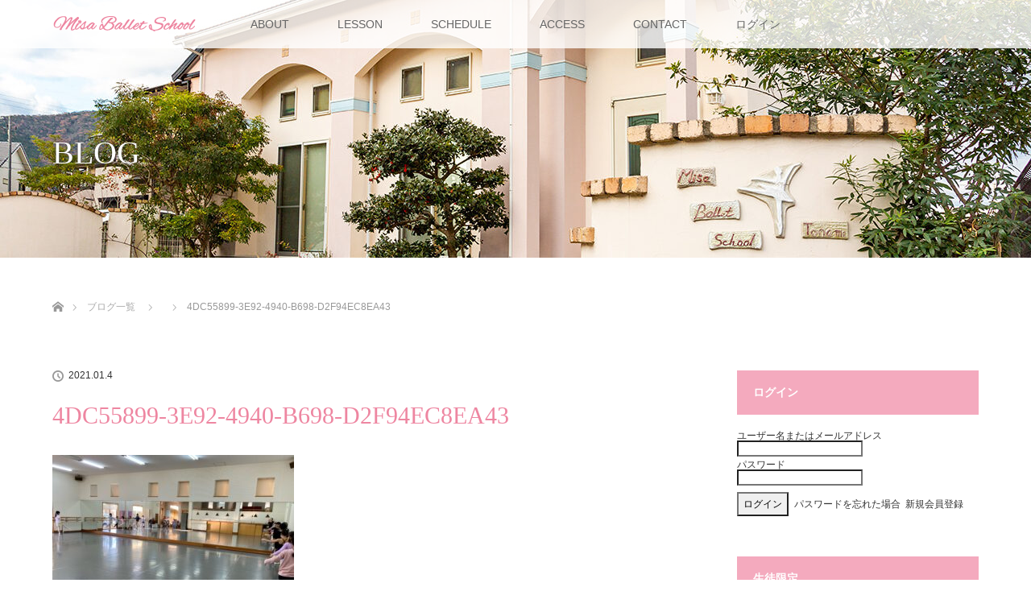

--- FILE ---
content_type: text/html; charset=UTF-8
request_url: https://misaballet.com/2021/01/04/2020%E3%83%97%E3%83%AC%E3%82%B8%E3%83%A5%E3%83%8B%E3%82%A2%E3%82%AF%E3%83%A9%E3%82%B9-12%E6%9C%88%E3%80%80%E3%83%9F%E3%82%B5%E3%83%90%E3%83%AC%E3%82%A8%E3%82%B9%E3%82%AF%E3%83%BC%E3%83%AB-%F0%9F%92%96/4dc55899-3e92-4940-b698-d2f94ec8ea43/
body_size: 9238
content:
<!DOCTYPE html>
<html class="pc" dir="ltr" lang="ja" prefix="og: https://ogp.me/ns#">
<head>
<meta charset="UTF-8">
<!--[if IE]><meta http-equiv="X-UA-Compatible" content="IE=edge"><![endif]-->
<meta name="viewport" content="width=device-width">

<meta name="description" content="ロシアでワガノア・バレエ・アカデミー主催バレエ教師再教育プログラム初級認定を受けた教師による、バレエ教授法に基づいたレッスンを安心して受けていただけます。">
<link rel="pingback" href="https://misaballet.com/xmlrpc.php">

		<!-- All in One SEO 4.4.9.2 - aioseo.com -->
		<title>4DC55899-3E92-4940-B698-D2F94EC8EA43 | ミサバレエスクール</title>
		<meta name="robots" content="max-image-preview:large" />
		<link rel="canonical" href="https://misaballet.com/2021/01/04/2020%e3%83%97%e3%83%ac%e3%82%b8%e3%83%a5%e3%83%8b%e3%82%a2%e3%82%af%e3%83%a9%e3%82%b9-12%e6%9c%88%e3%80%80%e3%83%9f%e3%82%b5%e3%83%90%e3%83%ac%e3%82%a8%e3%82%b9%e3%82%af%e3%83%bc%e3%83%ab-%f0%9f%92%96/4dc55899-3e92-4940-b698-d2f94ec8ea43/" />
		<meta name="generator" content="All in One SEO (AIOSEO) 4.4.9.2" />
		<meta property="og:locale" content="ja_JP" />
		<meta property="og:site_name" content="ミサバレエスクール | ロシアでワガノア・バレエ・アカデミー主催バレエ教師再教育プログラム初級認定を受けた教師による、バレエ教授法に基づいたレッスンを安心して受けていただけます。" />
		<meta property="og:type" content="article" />
		<meta property="og:title" content="4DC55899-3E92-4940-B698-D2F94EC8EA43 | ミサバレエスクール" />
		<meta property="og:url" content="https://misaballet.com/2021/01/04/2020%e3%83%97%e3%83%ac%e3%82%b8%e3%83%a5%e3%83%8b%e3%82%a2%e3%82%af%e3%83%a9%e3%82%b9-12%e6%9c%88%e3%80%80%e3%83%9f%e3%82%b5%e3%83%90%e3%83%ac%e3%82%a8%e3%82%b9%e3%82%af%e3%83%bc%e3%83%ab-%f0%9f%92%96/4dc55899-3e92-4940-b698-d2f94ec8ea43/" />
		<meta property="article:published_time" content="2021-01-04T13:53:15+00:00" />
		<meta property="article:modified_time" content="2021-01-04T13:53:15+00:00" />
		<meta name="twitter:card" content="summary" />
		<meta name="twitter:title" content="4DC55899-3E92-4940-B698-D2F94EC8EA43 | ミサバレエスクール" />
		<script type="application/ld+json" class="aioseo-schema">
			{"@context":"https:\/\/schema.org","@graph":[{"@type":"BreadcrumbList","@id":"https:\/\/misaballet.com\/2021\/01\/04\/2020%e3%83%97%e3%83%ac%e3%82%b8%e3%83%a5%e3%83%8b%e3%82%a2%e3%82%af%e3%83%a9%e3%82%b9-12%e6%9c%88%e3%80%80%e3%83%9f%e3%82%b5%e3%83%90%e3%83%ac%e3%82%a8%e3%82%b9%e3%82%af%e3%83%bc%e3%83%ab-%f0%9f%92%96\/4dc55899-3e92-4940-b698-d2f94ec8ea43\/#breadcrumblist","itemListElement":[{"@type":"ListItem","@id":"https:\/\/misaballet.com\/#listItem","position":1,"name":"\u5bb6","item":"https:\/\/misaballet.com\/","nextItem":"https:\/\/misaballet.com\/2021\/01\/04\/2020%e3%83%97%e3%83%ac%e3%82%b8%e3%83%a5%e3%83%8b%e3%82%a2%e3%82%af%e3%83%a9%e3%82%b9-12%e6%9c%88%e3%80%80%e3%83%9f%e3%82%b5%e3%83%90%e3%83%ac%e3%82%a8%e3%82%b9%e3%82%af%e3%83%bc%e3%83%ab-%f0%9f%92%96\/4dc55899-3e92-4940-b698-d2f94ec8ea43\/#listItem"},{"@type":"ListItem","@id":"https:\/\/misaballet.com\/2021\/01\/04\/2020%e3%83%97%e3%83%ac%e3%82%b8%e3%83%a5%e3%83%8b%e3%82%a2%e3%82%af%e3%83%a9%e3%82%b9-12%e6%9c%88%e3%80%80%e3%83%9f%e3%82%b5%e3%83%90%e3%83%ac%e3%82%a8%e3%82%b9%e3%82%af%e3%83%bc%e3%83%ab-%f0%9f%92%96\/4dc55899-3e92-4940-b698-d2f94ec8ea43\/#listItem","position":2,"name":"4DC55899-3E92-4940-B698-D2F94EC8EA43","previousItem":"https:\/\/misaballet.com\/#listItem"}]},{"@type":"ItemPage","@id":"https:\/\/misaballet.com\/2021\/01\/04\/2020%e3%83%97%e3%83%ac%e3%82%b8%e3%83%a5%e3%83%8b%e3%82%a2%e3%82%af%e3%83%a9%e3%82%b9-12%e6%9c%88%e3%80%80%e3%83%9f%e3%82%b5%e3%83%90%e3%83%ac%e3%82%a8%e3%82%b9%e3%82%af%e3%83%bc%e3%83%ab-%f0%9f%92%96\/4dc55899-3e92-4940-b698-d2f94ec8ea43\/#itempage","url":"https:\/\/misaballet.com\/2021\/01\/04\/2020%e3%83%97%e3%83%ac%e3%82%b8%e3%83%a5%e3%83%8b%e3%82%a2%e3%82%af%e3%83%a9%e3%82%b9-12%e6%9c%88%e3%80%80%e3%83%9f%e3%82%b5%e3%83%90%e3%83%ac%e3%82%a8%e3%82%b9%e3%82%af%e3%83%bc%e3%83%ab-%f0%9f%92%96\/4dc55899-3e92-4940-b698-d2f94ec8ea43\/","name":"4DC55899-3E92-4940-B698-D2F94EC8EA43 | \u30df\u30b5\u30d0\u30ec\u30a8\u30b9\u30af\u30fc\u30eb","inLanguage":"ja","isPartOf":{"@id":"https:\/\/misaballet.com\/#website"},"breadcrumb":{"@id":"https:\/\/misaballet.com\/2021\/01\/04\/2020%e3%83%97%e3%83%ac%e3%82%b8%e3%83%a5%e3%83%8b%e3%82%a2%e3%82%af%e3%83%a9%e3%82%b9-12%e6%9c%88%e3%80%80%e3%83%9f%e3%82%b5%e3%83%90%e3%83%ac%e3%82%a8%e3%82%b9%e3%82%af%e3%83%bc%e3%83%ab-%f0%9f%92%96\/4dc55899-3e92-4940-b698-d2f94ec8ea43\/#breadcrumblist"},"author":{"@id":"https:\/\/misaballet.com\/author\/misaballet\/#author"},"creator":{"@id":"https:\/\/misaballet.com\/author\/misaballet\/#author"},"datePublished":"2021-01-04T13:53:15+09:00","dateModified":"2021-01-04T13:53:15+09:00"},{"@type":"Organization","@id":"https:\/\/misaballet.com\/#organization","name":"\u30df\u30b5\u30d0\u30ec\u30a8\u30b9\u30af\u30fc\u30eb","url":"https:\/\/misaballet.com\/"},{"@type":"Person","@id":"https:\/\/misaballet.com\/author\/misaballet\/#author","url":"https:\/\/misaballet.com\/author\/misaballet\/","name":"misaballet","image":{"@type":"ImageObject","@id":"https:\/\/misaballet.com\/2021\/01\/04\/2020%e3%83%97%e3%83%ac%e3%82%b8%e3%83%a5%e3%83%8b%e3%82%a2%e3%82%af%e3%83%a9%e3%82%b9-12%e6%9c%88%e3%80%80%e3%83%9f%e3%82%b5%e3%83%90%e3%83%ac%e3%82%a8%e3%82%b9%e3%82%af%e3%83%bc%e3%83%ab-%f0%9f%92%96\/4dc55899-3e92-4940-b698-d2f94ec8ea43\/#authorImage","url":"https:\/\/secure.gravatar.com\/avatar\/8d09ad557db38310e355bf3be5d27f0a?s=96&d=mm&r=g","width":96,"height":96,"caption":"misaballet"}},{"@type":"WebSite","@id":"https:\/\/misaballet.com\/#website","url":"https:\/\/misaballet.com\/","name":"\u30df\u30b5\u30d0\u30ec\u30a8\u30b9\u30af\u30fc\u30eb","description":"\u30ed\u30b7\u30a2\u3067\u30ef\u30ac\u30ce\u30a2\u30fb\u30d0\u30ec\u30a8\u30fb\u30a2\u30ab\u30c7\u30df\u30fc\u4e3b\u50ac\u30d0\u30ec\u30a8\u6559\u5e2b\u518d\u6559\u80b2\u30d7\u30ed\u30b0\u30e9\u30e0\u521d\u7d1a\u8a8d\u5b9a\u3092\u53d7\u3051\u305f\u6559\u5e2b\u306b\u3088\u308b\u3001\u30d0\u30ec\u30a8\u6559\u6388\u6cd5\u306b\u57fa\u3065\u3044\u305f\u30ec\u30c3\u30b9\u30f3\u3092\u5b89\u5fc3\u3057\u3066\u53d7\u3051\u3066\u3044\u305f\u3060\u3051\u307e\u3059\u3002","inLanguage":"ja","publisher":{"@id":"https:\/\/misaballet.com\/#organization"}}]}
		</script>
		<!-- All in One SEO -->

<link rel='dns-prefetch' href='//s.w.org' />
<link rel="alternate" type="application/rss+xml" title="ミサバレエスクール &raquo; フィード" href="https://misaballet.com/feed/" />
<link rel="alternate" type="application/rss+xml" title="ミサバレエスクール &raquo; コメントフィード" href="https://misaballet.com/comments/feed/" />
<link rel="alternate" type="application/rss+xml" title="ミサバレエスクール &raquo; 4DC55899-3E92-4940-B698-D2F94EC8EA43 のコメントのフィード" href="https://misaballet.com/2021/01/04/2020%e3%83%97%e3%83%ac%e3%82%b8%e3%83%a5%e3%83%8b%e3%82%a2%e3%82%af%e3%83%a9%e3%82%b9-12%e6%9c%88%e3%80%80%e3%83%9f%e3%82%b5%e3%83%90%e3%83%ac%e3%82%a8%e3%82%b9%e3%82%af%e3%83%bc%e3%83%ab-%f0%9f%92%96/4dc55899-3e92-4940-b698-d2f94ec8ea43/feed/" />
		<!-- This site uses the Google Analytics by MonsterInsights plugin v9.11.1 - Using Analytics tracking - https://www.monsterinsights.com/ -->
		<!-- Note: MonsterInsights is not currently configured on this site. The site owner needs to authenticate with Google Analytics in the MonsterInsights settings panel. -->
					<!-- No tracking code set -->
				<!-- / Google Analytics by MonsterInsights -->
				<script type="text/javascript">
			window._wpemojiSettings = {"baseUrl":"https:\/\/s.w.org\/images\/core\/emoji\/13.1.0\/72x72\/","ext":".png","svgUrl":"https:\/\/s.w.org\/images\/core\/emoji\/13.1.0\/svg\/","svgExt":".svg","source":{"concatemoji":"https:\/\/misaballet.com\/wp-includes\/js\/wp-emoji-release.min.js?ver=5.8.12"}};
			!function(e,a,t){var n,r,o,i=a.createElement("canvas"),p=i.getContext&&i.getContext("2d");function s(e,t){var a=String.fromCharCode;p.clearRect(0,0,i.width,i.height),p.fillText(a.apply(this,e),0,0);e=i.toDataURL();return p.clearRect(0,0,i.width,i.height),p.fillText(a.apply(this,t),0,0),e===i.toDataURL()}function c(e){var t=a.createElement("script");t.src=e,t.defer=t.type="text/javascript",a.getElementsByTagName("head")[0].appendChild(t)}for(o=Array("flag","emoji"),t.supports={everything:!0,everythingExceptFlag:!0},r=0;r<o.length;r++)t.supports[o[r]]=function(e){if(!p||!p.fillText)return!1;switch(p.textBaseline="top",p.font="600 32px Arial",e){case"flag":return s([127987,65039,8205,9895,65039],[127987,65039,8203,9895,65039])?!1:!s([55356,56826,55356,56819],[55356,56826,8203,55356,56819])&&!s([55356,57332,56128,56423,56128,56418,56128,56421,56128,56430,56128,56423,56128,56447],[55356,57332,8203,56128,56423,8203,56128,56418,8203,56128,56421,8203,56128,56430,8203,56128,56423,8203,56128,56447]);case"emoji":return!s([10084,65039,8205,55357,56613],[10084,65039,8203,55357,56613])}return!1}(o[r]),t.supports.everything=t.supports.everything&&t.supports[o[r]],"flag"!==o[r]&&(t.supports.everythingExceptFlag=t.supports.everythingExceptFlag&&t.supports[o[r]]);t.supports.everythingExceptFlag=t.supports.everythingExceptFlag&&!t.supports.flag,t.DOMReady=!1,t.readyCallback=function(){t.DOMReady=!0},t.supports.everything||(n=function(){t.readyCallback()},a.addEventListener?(a.addEventListener("DOMContentLoaded",n,!1),e.addEventListener("load",n,!1)):(e.attachEvent("onload",n),a.attachEvent("onreadystatechange",function(){"complete"===a.readyState&&t.readyCallback()})),(n=t.source||{}).concatemoji?c(n.concatemoji):n.wpemoji&&n.twemoji&&(c(n.twemoji),c(n.wpemoji)))}(window,document,window._wpemojiSettings);
		</script>
		<style type="text/css">
img.wp-smiley,
img.emoji {
	display: inline !important;
	border: none !important;
	box-shadow: none !important;
	height: 1em !important;
	width: 1em !important;
	margin: 0 .07em !important;
	vertical-align: -0.1em !important;
	background: none !important;
	padding: 0 !important;
}
</style>
	<link rel='stylesheet' id='style-css'  href='https://misaballet.com/wp-content/themes/lotus_tcd039/style.css?ver=2.2.2' type='text/css' media='all' />
<link rel='stylesheet' id='wp-block-library-css'  href='https://misaballet.com/wp-includes/css/dist/block-library/style.min.css?ver=5.8.12' type='text/css' media='all' />
<link rel='stylesheet' id='wp-pagenavi-css'  href='https://misaballet.com/wp-content/plugins/wp-pagenavi/pagenavi-css.css?ver=2.70' type='text/css' media='all' />
<link rel='stylesheet' id='wp-members-css'  href='https://misaballet.com/wp-content/plugins/wp-members/assets/css/forms/generic-no-float.min.css?ver=3.4.8' type='text/css' media='all' />
<script type='text/javascript' src='https://misaballet.com/wp-includes/js/jquery/jquery.min.js?ver=3.6.0' id='jquery-core-js'></script>
<script type='text/javascript' src='https://misaballet.com/wp-includes/js/jquery/jquery-migrate.min.js?ver=3.3.2' id='jquery-migrate-js'></script>
<link rel="https://api.w.org/" href="https://misaballet.com/wp-json/" /><link rel="alternate" type="application/json" href="https://misaballet.com/wp-json/wp/v2/media/825" /><link rel='shortlink' href='https://misaballet.com/?p=825' />
<link rel="alternate" type="application/json+oembed" href="https://misaballet.com/wp-json/oembed/1.0/embed?url=https%3A%2F%2Fmisaballet.com%2F2021%2F01%2F04%2F2020%25e3%2583%2597%25e3%2583%25ac%25e3%2582%25b8%25e3%2583%25a5%25e3%2583%258b%25e3%2582%25a2%25e3%2582%25af%25e3%2583%25a9%25e3%2582%25b9-12%25e6%259c%2588%25e3%2580%2580%25e3%2583%259f%25e3%2582%25b5%25e3%2583%2590%25e3%2583%25ac%25e3%2582%25a8%25e3%2582%25b9%25e3%2582%25af%25e3%2583%25bc%25e3%2583%25ab-%25f0%259f%2592%2596%2F4dc55899-3e92-4940-b698-d2f94ec8ea43%2F" />
<link rel="alternate" type="text/xml+oembed" href="https://misaballet.com/wp-json/oembed/1.0/embed?url=https%3A%2F%2Fmisaballet.com%2F2021%2F01%2F04%2F2020%25e3%2583%2597%25e3%2583%25ac%25e3%2582%25b8%25e3%2583%25a5%25e3%2583%258b%25e3%2582%25a2%25e3%2582%25af%25e3%2583%25a9%25e3%2582%25b9-12%25e6%259c%2588%25e3%2580%2580%25e3%2583%259f%25e3%2582%25b5%25e3%2583%2590%25e3%2583%25ac%25e3%2582%25a8%25e3%2582%25b9%25e3%2582%25af%25e3%2583%25bc%25e3%2583%25ab-%25f0%259f%2592%2596%2F4dc55899-3e92-4940-b698-d2f94ec8ea43%2F&#038;format=xml" />

<link rel="stylesheet" media="screen and (max-width:770px)" href="https://misaballet.com/wp-content/themes/lotus_tcd039/responsive.css?ver=2.2.2">
<link rel="stylesheet" href="https://misaballet.com/wp-content/themes/lotus_tcd039/css/footer-bar.css?ver=2.2.2">

<script src="https://misaballet.com/wp-content/themes/lotus_tcd039/js/jquery.easing.1.3.js?ver=2.2.2"></script>
<script src="https://misaballet.com/wp-content/themes/lotus_tcd039/js/jscript.js?ver=2.2.2"></script>
<script src="https://misaballet.com/wp-content/themes/lotus_tcd039/js/functions.js?ver=2.2.2"></script>
<script src="https://misaballet.com/wp-content/themes/lotus_tcd039/js/comment.js?ver=2.2.2"></script>
<script src="https://misaballet.com/wp-content/themes/lotus_tcd039/js/header_fix.js?ver=2.2.2"></script>

<style type="text/css">
body, input, textarea { font-family: Verdana, "Hiragino Kaku Gothic ProN", "ヒラギノ角ゴ ProN W3", "メイリオ", Meiryo, sans-serif; }
.rich_font { font-weight:500; font-family: "Times New Roman" , "游明朝" , "Yu Mincho" , "游明朝体" , "YuMincho" , "ヒラギノ明朝 Pro W3" , "Hiragino Mincho Pro" , "HiraMinProN-W3" , "HGS明朝E" , "ＭＳ Ｐ明朝" , "MS PMincho" , serif; }

body { font-size:15px; }

.pc #header .logo { font-size:21px; }
.mobile #header .logo { font-size:18px; }
.pc #header .desc { font-size:12px; }
#footer_logo .logo { font-size:40px; }
#footer_logo .desc { font-size:12px; }
.pc #header #logo_text_fixed .logo { font-size:21px; }

.index_box_list .image img, #index_blog_list li .image img, #related_post li a.image img, .styled_post_list1 .image img, #recent_news .image img{
  -webkit-transition: all 0.35s ease-in-out; -moz-transition: all 0.35s ease-in-out; transition: all 0.35s ease-in-out;
  -webkit-transform: scale(1); -moz-transform: scale(1); -ms-transform: scale(1); -o-transform: scale(1); transform: scale(1);
  -webkit-backface-visibility:hidden; backface-visibility:hidden;
}
.index_box_list .image a:hover img, #index_blog_list li .image:hover img, #related_post li a.image:hover img, .styled_post_list1 .image:hover img, #recent_news .image:hover img{
 -webkit-transform: scale(1.2); -moz-transform: scale(1.2); -ms-transform: scale(1.2); -o-transform: scale(1.2); transform: scale(1.2);
}

.pc .home #header_top{ background:rgba(255,255,255,1) }
.pc .home #global_menu{ background:rgba(255,255,255,0.8) }
.pc .header_fix #header{ background:rgba(255,255,255,1) }
	.pc .not_home #header{ background:rgba(255,255,255,0.8) }
.pc .not_home.header_fix2 #header{ background:rgba(255,255,255,1) }
.pc #global_menu > ul > li > a{ color:#666666; }

.pc #index_content2 .catchphrase .headline { font-size:40px; }
.pc #index_content2 .catchphrase .desc { font-size:15px; }

#post_title { font-size:30px; }
.post_content { font-size:15px; }

a:hover, #comment_header ul li a:hover, .pc #global_menu > ul > li.active > a, .pc #global_menu li.current-menu-item > a, .pc #global_menu > ul > li > a:hover, #header_logo .logo a:hover, #bread_crumb li.home a:hover:before, #bread_crumb li a:hover,
 .footer_menu li:first-child a, .footer_menu li:only-child a, #previous_next_post a:hover, .color_headline
  { color:#EE86A1; }

.pc #global_menu ul ul a, #return_top a, .next_page_link a:hover, .page_navi a:hover, .collapse_category_list li a:hover .count, .index_archive_link a:hover, .slick-arrow:hover, #header_logo_index .link:hover,
 #previous_next_page a:hover, .page_navi p.back a:hover, .collapse_category_list li a:hover .count, .mobile #global_menu li a:hover,
  #wp-calendar td a:hover, #wp-calendar #prev a:hover, #wp-calendar #next a:hover, .widget_search #search-btn input:hover, .widget_search #searchsubmit:hover, .side_widget.google_search #searchsubmit:hover,
   #submit_comment:hover, #comment_header ul li a:hover, #comment_header ul li.comment_switch_active a, #comment_header #comment_closed p, #post_pagination a:hover, #post_pagination p, a.menu_button:hover, .mobile .footer_menu a:hover, .mobile #footer_menu_bottom li a:hover
    { background-color:#EE86A1; }

.pc #global_menu ul ul a:hover, #return_top a:hover
 { background-color:#EE5F85; }

.side_headline, #footer_address, #recent_news .headline, .page_navi span.current
 { background-color:#F4AABE; }

#index_content1_top
 { background-color:#F1D2D0; }

#comment_textarea textarea:focus, #guest_info input:focus, #comment_header ul li a:hover, #comment_header ul li.comment_switch_active a, #comment_header #comment_closed p
 { border-color:#EE86A1; }

#comment_header ul li.comment_switch_active a:after, #comment_header #comment_closed p:after
 { border-color:#EE86A1 transparent transparent transparent; }

.collapse_category_list li a:before
 { border-color: transparent transparent transparent #EE86A1; }


  #site_loader_spinner { border:4px solid rgba(238,134,161,0.2); border-top-color:#EE86A1; }


</style>


<script type="text/javascript">
jQuery(document).ready(function($){
  $('a').not('a[href^="#"], a[href^="tel"], [href^="javascript:void(0);"], a[target="_blank"]').click(function(){
    var pass = $(this).attr("href");
    $('body').fadeOut();
    setTimeout(function(){
      location.href = pass;
    },300);
    return false;
  });
});
</script>


<style type="text/css"></style><link rel="icon" href="https://misaballet.com/wp-content/uploads/2021/06/cropped-misa_favicon4-32x32.png" sizes="32x32" />
<link rel="icon" href="https://misaballet.com/wp-content/uploads/2021/06/cropped-misa_favicon4-192x192.png" sizes="192x192" />
<link rel="apple-touch-icon" href="https://misaballet.com/wp-content/uploads/2021/06/cropped-misa_favicon4-180x180.png" />
<meta name="msapplication-TileImage" content="https://misaballet.com/wp-content/uploads/2021/06/cropped-misa_favicon4-270x270.png" />
		<style type="text/css" id="wp-custom-css">
			#wpmem_reg .text {
  display: inline-block;
  box-sizing: border-box;
    padding-top: 15px;
    padding-bottom: 5px;}
#wpmem_reg .div_text input {
    border: 1px solid #dddddd; }
#wpmem_reg .button_div {
  text-align: center; }
#wpmem_reg .button_div .buttons {
    display: inline-block;
    width: 300px;
    border: none;
    padding: 10px 20px;
    cursor: pointer;
    border-radius: 4px; }
#wpmem_reg .button_div .buttons:nth-child(1) {
      background-color: #EE86A1;
      font-size: 24px;
      color: #fff; }
#wpmem_reg .button_div .buttons:nth-child(2) {
      background-color: #EE86A1; }
#wpmem_reg .button_div .buttons:hover {
      opacity: 0.7; }
#wpmem_reg .req {
  color: red;
  padding-left: 4px; }
.wpmem_msg {
  color: red;
  font-weight: bold; }

}
#wpmem_login .div_text {
    display: inline-block;
    box-sizing: border-box;
}
#wpmem_login .div_text input {
    border: 1px solid #dddddd; 
}
#wpmem_login .button_div {
    display: inline-block;
    box-sizing: border-box;
 }
#wpmem_login .button_div .buttons {
    background-color: #EE86A1;
    font-size: 24px;
    display: inline-block;
    width: 100%;
    border: none;
    padding: 10px 20px;
    cursor: pointer;
    border-radius: 4px; 
  color: #fff;
}
#wpmem_login .button_div .buttons:hover {
      opacity: 0.7; }
#wpmem_login .req {
  color: red;
  padding-left: 4px; }
.wpmem_msg {
  color: red;
  font-weight: bold; }		</style>
		</head>
<body id="body" class="attachment attachment-template-default single single-attachment postid-825 attachmentid-825 attachment-jpeg not_home fix_top">

<div id="site_loader_overlay">
 <div id="site_loader_spinner"></div>
</div>

 <div id="header">
  <div id="header_top">
   <div id="header_logo">
    <div id="logo_image">
 <h1 class="logo">
  <a href="https://misaballet.com/" title="ミサバレエスクール" data-label="ミサバレエスクール"><img class="h_logo" src="https://misaballet.com/wp-content/uploads/2021/05/mbs_logo01.png?1769524699" alt="ミサバレエスクール" title="ミサバレエスクール" /></a>
 </h1>
</div>
   </div>
  </div><!-- END #header_top -->
    <div id="header_bottom">
   <a href="#" class="menu_button"><span>menu</span></a>
   <div id="logo_image_fixed">
 <p class="logo"><a href="https://misaballet.com/" title="ミサバレエスクール"><img class="s_logo" src="https://misaballet.com/wp-content/uploads/2021/05/mbs_logo_s2.png?1769524699" alt="ミサバレエスクール" title="ミサバレエスクール" /></a></p>
</div>
   <div id="global_menu">
    <ul id="menu-%e3%82%b0%e3%83%ad%e3%83%bc%e3%83%90%e3%83%ab%e3%83%a1%e3%83%8b%e3%83%a5%e3%83%bc" class="menu"><li id="menu-item-1290" class="menu-item menu-item-type-post_type menu-item-object-page menu-item-1290"><a href="https://misaballet.com/about/">ABOUT</a></li>
<li id="menu-item-1289" class="menu-item menu-item-type-post_type menu-item-object-page menu-item-1289"><a href="https://misaballet.com/program/">LESSON</a></li>
<li id="menu-item-1288" class="menu-item menu-item-type-post_type menu-item-object-page menu-item-1288"><a href="https://misaballet.com/schedule/">SCHEDULE</a></li>
<li id="menu-item-1286" class="menu-item menu-item-type-post_type menu-item-object-page menu-item-1286"><a href="https://misaballet.com/access/">ACCESS</a></li>
<li id="menu-item-1287" class="menu-item menu-item-type-post_type menu-item-object-page menu-item-1287"><a href="https://misaballet.com/contact/">CONTACT</a></li>
<li id="menu-item-1490" class="menu-item menu-item-type-post_type menu-item-object-page menu-item-1490"><a href="https://misaballet.com/login/">ログイン</a></li>
</ul>   </div>
  </div><!-- END #header_bottom -->
   </div><!-- END #header -->

    
 <div id="main_contents" class="clearfix">

<div id="header_image">
 <div class="image"><img src="https://misaballet.com/wp-content/uploads/2021/06/profile_page-1280x320.jpg" title="" alt="" /></div>
 <div class="caption" style="text-shadow:0px 0px 4px #333333; color:#FFFFFF; ">
  <p class="title rich_font" style="font-size:40px;">BLOG</p>
 </div>
</div>

<div id="bread_crumb">

<ul class="clearfix" itemscope itemtype="http://schema.org/BreadcrumbList">
 <li itemprop="itemListElement" itemscope itemtype="http://schema.org/ListItem" class="home"><a itemprop="item" href="https://misaballet.com/"><span itemprop="name">ホーム</span></a><meta itemprop="position" content="1" /></li>

 <li itemprop="itemListElement" itemscope itemtype="http://schema.org/ListItem"><a itemprop="item" href="https://misaballet.com/blog/"><span itemprop="name">ブログ一覧</span></a><meta itemprop="position" content="2" /></li>
 <li itemprop="itemListElement" itemscope itemtype="http://schema.org/ListItem">
   <meta itemprop="position" content="3" /></li>
 <li itemprop="itemListElement" itemscope itemtype="http://schema.org/ListItem" class="last"><span itemprop="name">4DC55899-3E92-4940-B698-D2F94EC8EA43</span><meta itemprop="position" content="4" /></li>

</ul>
</div>

<div id="main_col" class="clearfix">

<div id="left_col">

 
 <div id="article">

  
  <ul id="post_meta_top" class="clearfix">
   <li class="date"><time class="entry-date updated" datetime="2021-01-04T22:53:15+09:00">2021.01.4</time></li>   <li class="category"></li>  </ul>

  <h2 id="post_title" class="rich_font color_headline">4DC55899-3E92-4940-B698-D2F94EC8EA43</h2>

    <div class="single_share clearfix" id="single_share_top">
   
<!--Type1-->

<div id="share_top1">

 

<div class="sns">
<ul class="type1 clearfix">







</ul>
</div>

</div>


<!--Type2-->

<!--Type3-->

<!--Type4-->

<!--Type5-->
  </div>
  
 <!-- banner2 -->
 
  <div class="post_content clearfix">
   <p class="attachment"><a href='https://misaballet.com/wp-content/uploads/2021/01/4DC55899-3E92-4940-B698-D2F94EC8EA43.jpeg'><img width="300" height="225" src="https://misaballet.com/wp-content/uploads/2021/01/4DC55899-3E92-4940-B698-D2F94EC8EA43-300x225.jpeg" class="attachment-medium size-medium" alt="" loading="lazy" srcset="https://misaballet.com/wp-content/uploads/2021/01/4DC55899-3E92-4940-B698-D2F94EC8EA43-300x225.jpeg 300w, https://misaballet.com/wp-content/uploads/2021/01/4DC55899-3E92-4940-B698-D2F94EC8EA43-1024x768.jpeg 1024w, https://misaballet.com/wp-content/uploads/2021/01/4DC55899-3E92-4940-B698-D2F94EC8EA43-768x576.jpeg 768w, https://misaballet.com/wp-content/uploads/2021/01/4DC55899-3E92-4940-B698-D2F94EC8EA43-1536x1151.jpeg 1536w, https://misaballet.com/wp-content/uploads/2021/01/4DC55899-3E92-4940-B698-D2F94EC8EA43-350x262.jpeg 350w" sizes="(max-width: 300px) 100vw, 300px" /></a></p>
     </div>

    <div class="single_share clearfix" id="single_share_bottom">
   
<!--Type1-->

<div id="share_top1">

 

<div class="sns mt10 mb45">
<ul class="type1 clearfix">
<!--Twitterボタン-->
<li class="twitter">
<a href="http://twitter.com/share?text=4DC55899-3E92-4940-B698-D2F94EC8EA43&url=https%3A%2F%2Fmisaballet.com%2F2021%2F01%2F04%2F2020%25e3%2583%2597%25e3%2583%25ac%25e3%2582%25b8%25e3%2583%25a5%25e3%2583%258b%25e3%2582%25a2%25e3%2582%25af%25e3%2583%25a9%25e3%2582%25b9-12%25e6%259c%2588%25e3%2580%2580%25e3%2583%259f%25e3%2582%25b5%25e3%2583%2590%25e3%2583%25ac%25e3%2582%25a8%25e3%2582%25b9%25e3%2582%25af%25e3%2583%25bc%25e3%2583%25ab-%25f0%259f%2592%2596%2F4dc55899-3e92-4940-b698-d2f94ec8ea43%2F&via=&tw_p=tweetbutton&related=" onclick="javascript:window.open(this.href, '', 'menubar=no,toolbar=no,resizable=yes,scrollbars=yes,height=400,width=600');return false;"><i class="icon-twitter"></i><span class="ttl">Tweet</span><span class="share-count"></span></a></li>

<!--Facebookボタン-->
<li class="facebook">
<a href="//www.facebook.com/sharer/sharer.php?u=https://misaballet.com/2021/01/04/2020%e3%83%97%e3%83%ac%e3%82%b8%e3%83%a5%e3%83%8b%e3%82%a2%e3%82%af%e3%83%a9%e3%82%b9-12%e6%9c%88%e3%80%80%e3%83%9f%e3%82%b5%e3%83%90%e3%83%ac%e3%82%a8%e3%82%b9%e3%82%af%e3%83%bc%e3%83%ab-%f0%9f%92%96/4dc55899-3e92-4940-b698-d2f94ec8ea43/&amp;t=4DC55899-3E92-4940-B698-D2F94EC8EA43" class="facebook-btn-icon-link" target="blank" rel="nofollow"><i class="icon-facebook"></i><span class="ttl">Share</span><span class="share-count"></span></a></li>






</ul>
</div>

</div>


<!--Type2-->

<!--Type3-->

<!--Type4-->

<!--Type5-->
  </div>
  
    <ul id="post_meta_bottom" class="clearfix">
   <li class="post_author">投稿者: <a href="https://misaballet.com/author/misaballet/" title="misaballet の投稿" rel="author">misaballet</a></li>   <li class="post_category"></li>      <li class="post_comment">コメント: <a href="#comment_headline">0</a></li>  </ul>
  
    <div id="previous_next_post" class="clearfix">
     </div>
  
 </div><!-- END #article -->

 <!-- banner1 -->
 
 
  
 



<h3 id="comment_headline"><span>コメント</span></h3>

<div id="comment_header">

 <ul class="clearfix">
      <li id="comment_closed"><p>コメント (0)</p></li>
   <li id="trackback_closed"><p>トラックバックは利用できません。</p></li>
    </ul>


</div><!-- END #comment_header -->

<div id="comments">

 <div id="comment_area">
  <!-- start commnet -->
  <ol class="commentlist">
	    <li class="comment">
     <div class="comment-content"><p class="no_comment">この記事へのコメントはありません。</p></div>
    </li>
	  </ol>
  <!-- comments END -->

  
 </div><!-- #comment-list END -->


 <div id="trackback_area">
 <!-- start trackback -->
  <!-- trackback end -->
 </div><!-- #trackbacklist END -->

 


 
 <div class="comment_form_wrapper" id="respond">
    コメントするためには、 <a href="https://misaballet.com/wp-login.php">ログイン</a> してください。 </div>

 </div><!-- #comment end -->

</div><!-- END #left_col -->


  <div id="side_col">
  <div class="side_widget clearfix wp-members" id="widget_wpmemwidget-2">
<div id="wp-members"><h3 class="side_headline"><span>ログイン</span></h3><form name="form" method="post" action="https://misaballet.com/2021/01/04/2020%e3%83%97%e3%83%ac%e3%82%b8%e3%83%a5%e3%83%8b%e3%82%a2%e3%82%af%e3%83%a9%e3%82%b9-12%e6%9c%88%e3%80%80%e3%83%9f%e3%82%b5%e3%83%90%e3%83%ac%e3%82%a8%e3%82%b9%e3%82%af%e3%83%bc%e3%83%ab-%f0%9f%92%96/4dc55899-3e92-4940-b698-d2f94ec8ea43/" id="wpmem_login_widget_form" class="widget_form"><fieldset><label for="log">ユーザー名またはメールアドレス</label><div class="div_text"><input name="log" type="text" id="log" value="" class="username" required  /></div><label for="pwd">パスワード</label><div class="div_text"><input name="pwd" type="password" id="pwd" class="password" required  /></div><input type="hidden" name="rememberme" value="forever" /><input type="hidden" name="redirect_to" value="https://misaballet.com/2021/01/04/2020%e3%83%97%e3%83%ac%e3%82%b8%e3%83%a5%e3%83%8b%e3%82%a2%e3%82%af%e3%83%a9%e3%82%b9-12%e6%9c%88%e3%80%80%e3%83%9f%e3%82%b5%e3%83%90%e3%83%ac%e3%82%a8%e3%82%b9%e3%82%af%e3%83%bc%e3%83%ab-%f0%9f%92%96/4dc55899-3e92-4940-b698-d2f94ec8ea43/" /><input type="hidden" name="a" value="login" /><input type="hidden" name="slog" value="true" /><div class="button_div"><input type="submit" name="Submit" class="buttons" value="ログイン" /> <a href="https://misaballet.com/profile/?a=pwdreset">パスワードを忘れた場合</a>&nbsp; <a href="https://misaballet.com/sign-up/">新規会員登録</a></div></fieldset></form></div></div>
<div class="side_widget clearfix widget_nav_menu" id="nav_menu-2">
<h3 class="side_headline"><span>生徒限定</span></h3><div class="menu-%e3%83%ad%e3%82%b0%e3%82%a4%e3%83%b3%e3%83%98%e3%83%83%e3%83%80%e3%83%bc-container"><ul id="menu-%e3%83%ad%e3%82%b0%e3%82%a4%e3%83%b3%e3%83%98%e3%83%83%e3%83%80%e3%83%bc" class="menu"><li id="menu-item-1347" class="menu-item menu-item-type-post_type menu-item-object-page menu-item-1347"><a href="https://misaballet.com/about/">ABOUT</a></li>
<li id="menu-item-1348" class="menu-item menu-item-type-post_type menu-item-object-page menu-item-1348"><a href="https://misaballet.com/program/">LESSON</a></li>
<li id="menu-item-1349" class="menu-item menu-item-type-post_type menu-item-object-page menu-item-1349"><a href="https://misaballet.com/schedule/">SCHEDULE</a></li>
<li id="menu-item-1350" class="menu-item menu-item-type-post_type menu-item-object-page menu-item-1350"><a href="https://misaballet.com/access/">ACCESS</a></li>
<li id="menu-item-2131" class="menu-item menu-item-type-custom menu-item-object-custom menu-item-2131"><a href="https://www.tl-assist.com/user/reservation/vJ9M5qQb/staff">RESERVE</a></li>
<li id="menu-item-1534" class="menu-item menu-item-type-custom menu-item-object-custom menu-item-1534"><a href="https://misaballet.com/?a=logout">ログアウト</a></li>
</ul></div></div>
 </div>
 

</div><!-- END #main_col -->


 </div><!-- END #main_contents -->

<div id="footer_wrapper">
 <div id="footer_top">
  <div id="footer_top_inner">

   <!-- footer logo -->
   <div id="footer_logo">
    <div class="logo_area">
 <p class="logo"><a href="https://misaballet.com/" title="ミサバレエスクール"><img class="f_logo" src="https://misaballet.com/wp-content/uploads/2021/05/footer_logo.png?1769524699" alt="ミサバレエスクール" title="ミサバレエスクール" /></a></p>
</div>
   </div>

   <!-- footer menu -->
      <div id="footer_menu" class="clearfix">
        <div id="footer-menu1" class="footer_menu clearfix">
     <ul id="menu-%e3%83%95%e3%83%83%e3%82%bf%e3%83%bc%e3%83%a1%e3%83%8b%e3%83%a5%e3%83%bc" class="menu"><li id="menu-item-1317" class="menu-item menu-item-type-custom menu-item-object-custom menu-item-home menu-item-1317"><a href="https://misaballet.com/">HOME</a></li>
</ul>    </div>
            <div id="footer-menu2" class="footer_menu clearfix">
     <ul id="menu-%e3%83%95%e3%83%83%e3%82%bf%e3%83%bc%e3%83%a1%e3%83%8b%e3%83%a5%e3%83%bc%ef%bc%88%ef%bc%92%e5%88%97%e7%9b%ae%ef%bc%89" class="menu"><li id="menu-item-1323" class="menu-item menu-item-type-post_type menu-item-object-page menu-item-1323"><a href="https://misaballet.com/about/">ABOUT</a></li>
</ul>    </div>
            <div id="footer-menu3" class="footer_menu clearfix">
     <ul id="menu-%e3%83%95%e3%83%83%e3%82%bf%e3%83%bc%e3%83%a1%e3%83%8b%e3%83%a5%e3%83%bc%ef%bc%88%ef%bc%93%e5%88%97%e7%9b%ae%ef%bc%89" class="menu"><li id="menu-item-1324" class="menu-item menu-item-type-post_type menu-item-object-page menu-item-1324"><a href="https://misaballet.com/program/">LESSON</a></li>
</ul>    </div>
            <div id="footer-menu4" class="footer_menu clearfix">
     <ul id="menu-%e3%83%95%e3%83%83%e3%82%bf%e3%83%bc%e3%83%a1%e3%83%8b%e3%83%a5%e3%83%bc%ef%bc%88%ef%bc%94%e5%88%97%e7%9b%ae%ef%bc%89" class="menu"><li id="menu-item-1325" class="menu-item menu-item-type-post_type menu-item-object-page menu-item-1325"><a href="https://misaballet.com/schedule/">SCHEDULE</a></li>
</ul>    </div>
            <div id="footer-menu5" class="footer_menu clearfix">
     <ul id="menu-%e3%83%95%e3%83%83%e3%82%bf%e3%83%bc%e3%83%a1%e3%83%8b%e3%83%a5%e3%83%bc%ef%bc%88%ef%bc%95%e5%88%97%e7%9b%ae%ef%bc%89" class="menu"><li id="menu-item-1326" class="menu-item menu-item-type-post_type menu-item-object-page menu-item-1326"><a href="https://misaballet.com/access/">ACCESS</a></li>
</ul>    </div>
            <div id="footer-menu6" class="footer_menu clearfix">
     <ul id="menu-%e3%83%95%e3%83%83%e3%82%bf%e3%83%bc%e3%83%a1%e3%83%8b%e3%83%a5%e3%83%bc%ef%bc%88%ef%bc%96%e5%88%97%e7%9b%ae%ef%bc%89" class="menu"><li id="menu-item-1327" class="menu-item menu-item-type-post_type menu-item-object-page menu-item-1327"><a href="https://misaballet.com/contact/">CONTACT</a></li>
</ul>    </div>
       </div>
   

  </div><!-- END #footer_top_inner -->
 </div><!-- END #footer_top -->

    <p id="footer_address"><span class="mr10">ミサバレエスクール</span>〒679-4167 兵庫県たつの市龍野町富永164-1<span class="ml10">0791-63-5101</span></p>
   
 <div id="footer_bottom">
  <div id="footer_bottom_inner" class="clearfix">
   <!-- social button -->
      <ul class="clearfix" id="footer_social_link">
            <li class="facebook"><a class="target_blank" href="https://www.facebook.com/misaballet.tatsuno">Facebook</a></li>
                            <li class="rss"><a class="target_blank" href="https://misaballet.com/feed/">RSS</a></li>
       </ul>
      <p id="copyright">Copyright &copy;&nbsp; <a href="https://misaballet.com/">ミサバレエスクール</a></p>

  </div><!-- END #footer_bottom_inner -->
 </div><!-- END #footer_bottom -->
</div><!-- /footer_wrapper -->


 <div id="return_top">
  <a href="#body"><span>PAGE TOP</span></a>
 </div>


 <script>

 jQuery(window).bind("unload",function(){});

 jQuery(document).ready(function($){

  function after_load() {
   $('#site_loader_spinner').delay(300).addClass('fade_out');
   $('#site_loader_overlay').delay(600).addClass('fade_out');
   $('#site_loader_spinner').delay(600).fadeOut(100);
   $('#site_loader_overlay').delay(900).fadeOut(100);
        }


  $(window).load(function () {
    after_load();
  });
 
  $(function(){
    setTimeout(function(){
      if( $('#site_loader_overlay').is(':visible') ) {
        after_load();
      }
    }, 3000);
  });

 });
 </script>

 
 
 <!-- facebook share button code -->
 <div id="fb-root"></div>
 <script>
 (function(d, s, id) {
   var js, fjs = d.getElementsByTagName(s)[0];
   if (d.getElementById(id)) return;
   js = d.createElement(s); js.id = id;
   js.src = "//connect.facebook.net/ja_JP/sdk.js#xfbml=1&version=v2.5";
   fjs.parentNode.insertBefore(js, fjs);
 }(document, 'script', 'facebook-jssdk'));
 </script>

 

<script type='text/javascript' src='https://misaballet.com/wp-includes/js/comment-reply.min.js?ver=5.8.12' id='comment-reply-js'></script>
<script type='text/javascript' src='https://misaballet.com/wp-includes/js/wp-embed.min.js?ver=5.8.12' id='wp-embed-js'></script>
</body>
</html>